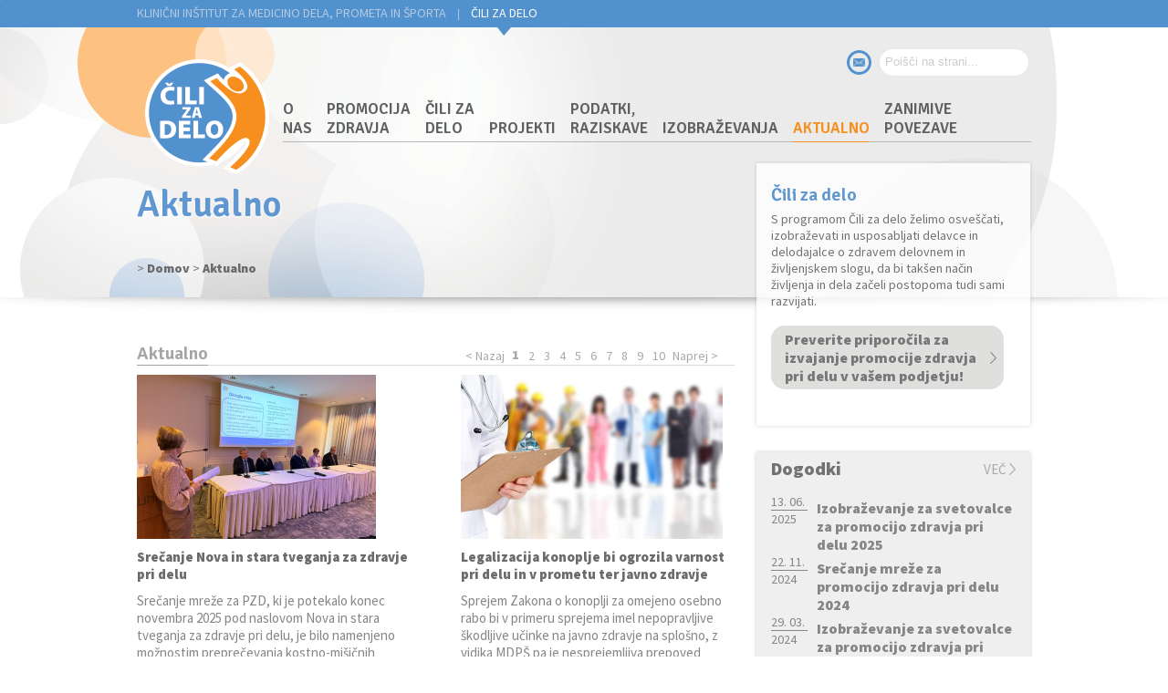

--- FILE ---
content_type: text/html; charset=UTF-8
request_url: http://www.cilizadelo.si/aktualno2.html
body_size: 8297
content:
	<!DOCTYPE html PUBLIC "-//W3C//DTD XHTML 1.0 Transitional//EN" "http://www.w3.org/TR/xhtml1/DTD/xhtml1-transitional.dtd">
<html xmlns="http://www.w3.org/1999/xhtml">
<head>
<meta http-equiv="X-UA-Compatible" content="IE=edge">
<meta http-equiv="Content-Type" content="text/html; charset=utf-8" />
<title>Čili za delo</title>
<meta name="keywords" content="" />
<meta name="description" content="" />
<meta name="Author" content="mmstudio.si" />
<meta property="og:type" content="website" />
    <meta property="og:url" content="/aktualno2.html"/>
    <meta property="og:title" content="" />
    <meta property="og:description" content="" />
    <meta property="og:image" content="" />
<link href="/style_common.css" rel="stylesheet" type="text/css" /> 
<link href="/content_2.css" rel="stylesheet" type="text/css" />
<link rel="shortcut icon" href="/images/favicon.ico" />

<link href="/mods/news/main_news.css" rel="stylesheet" type="text/css" />
<link href="/mods/contents/top_menu.css" rel="stylesheet" type="text/css" />
<link href="/mods/news/main_news.css" rel="stylesheet" type="text/css" />
<link href="/mods_generic/jQuery/jquery.jcarousel.min.css" rel="stylesheet" type="text/css" />
<link href="/mods_generic/jQuery/wowslider/style.css" rel="stylesheet" type="text/css" />
<link href="/mods/iskanje/side_search.css" rel="stylesheet" type="text/css" />
<script type="text/javascript" src="/mods_generic/js/capture_doc_events.js"></script>
<script type="text/javascript" src="/mods_generic/js/rollover.js"></script>

<script type="text/javascript" src="/mods_generic/flash/swfobject.js"></script>
<script type="text/javascript" src="/mods_generic/flash/swfcontrol.js"></script>
<script type="text/javascript" src="/mods_generic/flash/flash.js"></script>
<script type="text/javascript" src="/mods_generic/ajax/ajax.js"></script>
<script type="text/javascript" src="/mods_generic/ajax/ajax_loader.js"></script>
<script type="text/javascript" src="/mods_generic/jQuery/jquery.cycle.min.js"></script>
<script type="text/javascript" src="/mods_generic/jQuery/jquery-latest.js"></script>
<script type="text/javascript" src="/mods_generic/jQuery/jquery.cycle.min.js"></script>
<script type="text/javascript" src="/mods_generic/jQuery/jquery.jcarousel.min.js"></script>
<script type="text/javascript">
var generic_mods_folder = "mods_generic/";
</script></head>

<body onload="document_init(); ajax_loader_init(); rollover_preload(['','','','','']);">  
<script type="text/javascript">
var flash_version = [10,0,0,0];
var flash_download_link = "http://get.adobe.com/flashplayer/";
</script>
<div style="position:absolute;">
	<object classid="clsid:D27CDB6E-AE6D-11cf-96B8-444553540000" codebase="http://download.macromedia.com/pub/shockwave/cabs/flash/swflash.cab#version=10,0,0,0" width="1" height="1">
  <param name="movie" value="/mods_generic/flash/images/flash_check.swf" />
  <param name="quality" value="high" />
  <param name="wmode" value="transparent" />
  <embed src="/mods_generic/flash/images/flash_check.swf" quality="high" pluginspage="http://www.macromedia.com/go/getflashplayer" type="application/x-shockwave-flash" wmode="transparent" width="1" height="1"></embed>
  </object>
</div><div id="ajax_loader" style=""></div>
	<script style="text/javascript">
				
		$(document).ready(function(){
			$('#nav li').hover(
		function () {
			//show its submenu
			$('ul', this).stop(true,true).delay(50).fadeIn(190);
		}, 
		function () {
			//hide its submenu
			$('ul', this).stop(true,true).fadeOut(190);			
		}
	);

jQuery('#mycarousel-3').jcarousel({
	wrap: 'circular',
	scroll: 3,
	auto:10,
	animation: 1500
});

		});
	</script>
	
	<script type="text/javascript">var switchTo5x=true;</script>
<script type="text/javascript" src="http://w.sharethis.com/button/buttons.js"></script>
<script type="text/javascript">stLight.options({publisher: "2f2f58fa-91c2-4414-8584-62903cf36e6d", doNotHash: false, doNotCopy: false, hashAddressBar: false});</script>

<script language="javascript">
function open_close_div(div_id)
	{
	var tmp = document.getElementById(div_id).style.display;
	
	if (tmp == "none")
		{
			$("#"+div_id+"").slideDown("slow");
		}
	else 
		{
			$("#"+div_id+"").slideUp("slow");
		}
	}
	
var finished = false;
function survey_num(id,prev,notify){
	if(!prev){ prev = 1; }
	if(!notify){ notify = 1; }

	ok = true;
	
	if(prev == 1){
		$.each($("#survey_" + previous_survey + " div"),function(index,value){
			if($(value).css('display') != "none"){
				name = $("input[type='radio']:first",$(value)).attr("name");
		
				if(name != "undefined"){
					if(!$("input[name='"+name+"']:checked").val()){
						ok = false;
					}
				}	
			}
		});
		
		$.each($("#survey_" + previous_survey + " div input[type='number']"),function(index,value){
			name = $(value).attr("name");

			if($("input[name='"+name+"']").val() == 0){
				ok = false;
			}
		});
	}
	
	if(!is_ok){
		alert("Prosimo, vnesite pravo težo in višino!");
		ok = false;
	}
	
	if(ok && id != 'finish'){
		$("#survey_link_"+previous_survey).removeClass("survey_selected");
		$("#survey_link_"+id).addClass("survey_selected");
		
		$("#survey_"+previous_survey).slideUp(500);
		$("#survey_"+id).slideDown(500);
			
		previous_survey = id;
		
		$("html,body").animate({scrollTop: $('.survey_container').offset().top},300);
	}else if(id == 'finish' && ok){
		ajax_obj = new ajax();
		ajax_obj._call("/?type=mod&module=content&action=survey_finish&id=1","survey_finish()","POST","survey_container");
	}else{
		if(notify == 1)
			alert("Prosimo, izpolnite vsa polja!");
	}
}

function redirect_change(selector,id,change){
	parent = $(selector).parent().parent().parent();

	$("#next_button",parent).attr("href","javascript:survey_num("+id+","+change+",1);")
		
	survey_num(id,change,2);
}

function survey_finish(){
	$("#survey_"+previous_survey).slideUp(500);
	$("#survey_finish").slideDown(500);
	
	$("html,body").animate({scrollTop: $('.survey_container').offset().top},300);
}

function openExtras(id){
	value = $("input[name='survey_button_"+id+"']:checked").attr("value");
	parent = $("input[name='survey_button_"+id+"']:checked").parent().parent();

	if(typeof $("#extra_"+value)[0] != "undefined"){ $("#extra_"+value).slideDown(300); }
	else{ $(".extras",parent).slideUp(300); }
}

is_ok = true;
function getITM(){	
	is_ok = true;
	values = [];
	
	$.each($(".itm_item input"),function(index,value){
		if(Number($(value).val()) < $(value).attr("min")){
			is_ok = false;
		}else{
			values.push(Number($(value).val()));
		}
	});

	if(is_ok){
		itm = values[1] / (values[0] * values[0]) * 10 * 1000;
		$("#izracun_value").html(itm.toFixed(1));
		$(".izracun").slideDown(300);
	}else{
		$(".izracun").slideUp(300);
		$("#izracun_value").html(0);
	}
}

current_surv_open = 0;
function openHidden(id){
	if(current_surv_open != 0){
		$("#survey_holder_"+current_surv_open).slideUp(300);
	}
	
	$("#survey_holder_"+id).slideDown(300);
	current_surv_open = id;
}
</script>

<form name="form1" action="#" method="post">

<div class="top_site_container">
	<div class="top_site_menu">
    	<a href="http://www.kimdps.si" target="_blank" style="padding-right:10px;">Klinični inštitut za medicino dela, prometa in športa</a><span style="font-size:12px; margin-top:-5px"> | </span>
        <a href="" class="top_site_sel" style="padding-left:10px; padding-right:10px;">Čili za delo</a>  
        
        <!--div style="float:right">
        	<a href="/si/" style="color:#fff;">SLO</a>             | 
            <a href="/en/" style="">ENG</a>        </div-->
        <div style="clear:both;"></div>
    </div>
</div>

<div class="header_container">
	<div class="main_menu_content">
    	<div style="float:right; margin-top:20px;">
        	<div style="float:left; margin-top:5px; padding-right:5px;"><a href="/"><img src="/images/email_icon.png" /></a></div>
			<div style="float:left;"><script language="javascript" type="text/javascript">

var curr_lang = "si";
var trans_value_1 = "Išči po produktih";
var trans_value_2 = "išči po vsebini";


function top_search()
	{
	var query = document.getElementById('search_query').value;
	if (query && query != trans_value_1 && query != trans_value_2)
		{//query = ajax_encode_str(query);
		location.href = "/" + curr_lang + "/search/?q=" + query;
		}
	}

function clear_field (del_value,input)
	{
		if (input.value==del_value)
			{input.value="";}
	}
function write_field(start_value,input)
	{
		if (input.value=="")
			{input.value=start_value;}
	}

function capture_key(e)
    {

        if (typeof e == 'undefined' && window.event) { e = window.event; }
        if (e.keyCode == 13)
        {
			top_search();
        }
	}
	
</script>
		<input name="search_query" class="search" id="search_query" onkeyup="capture_key(event);" type="text" value="Poišči na strani..." onfocus="javascript:clear_field('Poišči na strani...',this);" onblur="javascript:write_field('Poišči na strani...',this);">
		<input name="dummy" type="text" style="display:none;" />
</div>
            <div style="clear:both;"></div>
        </div>
        <div style="clear:both;"></div>
    	<div class="logo"><a href="/si/"><img src="/images/logo.png" /></a></div>
        <div class="main_menu">
        	
	<div id="nav">
		<ul><li style="margin-left:0px; height:50px;"><a id="main_top" href="/o-nas1.html" style="margin-top:0px">O <br />nas</a></li><li style="margin-left:0px; height:50px;"><a id="main_top" href="/promocija-zdravja.html" style="margin-top:0px">Promocija <br />zdravja</a><ul><li><a href="/kaj-je-promocija-zdravja.html" style="border:none;">Kaj je promocija zdravja</a></li><li><a href="/o-promociji-zdravja-pri-delu.html" style="border:none;">O promociji zdravja pri delu</a></li><li><a href="/koristi-promocije-zdravja-pri-delu.html" style="border:none;">Koristi promocije zdravja pri delu</a></li><li><a href="/evropska-mreza-za-promocijo-zdravja-pri-delu-enwhp.html" style="border:none;">Evropska mreža za promocijo zdravja pri delu (ENWHP)</a></li><li><a href="/luksemburska-izjava-o-promocija-zdravja-pri-delu.html" style="border:none;">Luksemburška izjava o promocija zdravja pri delu</a></li><li style="height:10px;"><div style="width:220px; position:absolute; top:10px; left:-16px; height:10px; padding:0px; margin:0px; background:url(/images/drop_menu_bottom.png) no-repeat;"></div></li></ul><li style="margin-left:0px; height:50px;"><a id="main_top" href="/cili-za-delo.html" style="margin-top:0px">Čili za <br />delo</a><ul><li><a href="/namen-projekta.html" style="border:none;">Namen projekta</a></li><li><a href="/raziskovalno-analiticna-faza.html" style="border:none;">Raziskovalno-analitična faza</a></li><li><a href="/projekt-phare-in-razvoj-vsebin.html" style="border:none;">Projekt Phare in razvoj vsebin</a></li><li><a href="/izvajanje-programa2.html" style="border:none;">Izvajanje programa</a></li><li><a href="/kako-se-program-siri-v-podjetja.html" style="border:none;">Kako se program širi v podjetja</a></li><li><a href="/cili-za-delodajalce-obrazec.html" style="border:none;">Čili po korakih</a></li><li style="height:10px;"><div style="width:220px; position:absolute; top:10px; left:-16px; height:10px; padding:0px; margin:0px; background:url(/images/drop_menu_bottom.png) no-repeat;"></div></li></ul><li style="margin-left:0px; height:50px;"><a id="main_top" href="/projekti2.html" style="margin-top:21px; padding-bottom:4px;">Projekti</a></li><li style="margin-left:0px; height:50px;"><a id="main_top" href="/" style="margin-top:0px">Podatki, <br />raziskave</a><ul><li><a href="/razsirjenost-trpincenja-na-delovnem-mestu-v-sloveniji-2008.html" style="border:none;">Razširjenost trpinčenja na delovnem mestu v Sloveniji 2008</a></li><li><a href="/espad.html" style="border:none;">ESPAD</a></li><li><a href="/socialni-dialog-med-prestrukturiranjem-javnega-sektorja.html" style="border:none;">Socialni dialog med prestrukturiranjem javnega sektorja</a></li><li><a href="/zdravje-nizje-izobrazenih-delavcev-in-zdravstvena-vzgoja.html" style="border:none;">Zdravje nižje izobraženih delavcev in zdravstvena vzgoja</a></li><li><a href="/zdravje-v-casu-krize-.html" style="border:none;">Zdravje v času krize </a></li><li><a href="/vpliv-azbesta-na-zdravje.html" style="border:none;">Vpliv azbesta na zdravje</a></li><li><a href="/dusevno-zdravje.html" style="border:none;">Duševno zdravje</a></li><li style="height:10px;"><div style="width:220px; position:absolute; top:10px; left:-16px; height:10px; padding:0px; margin:0px; background:url(/images/drop_menu_bottom.png) no-repeat;"></div></li></ul><li style="margin-left:0px; height:50px;"><a id="main_top" href="/izobrazevanja.html" style="margin-top:21px; padding-bottom:4px;">Izobraževanja</a><ul><li><a href="/delavnica-za-zaposlene-varno-delo-na-soncu.html" style="border:none;">Delavnica za zaposlene Varno delo na soncu</a></li><li><a href="/izobrazevanje-za-svetovalce-za-promocije-zdravja-pri-delu-cili-za-delo.html" style="border:none;">Izobraževanje za svetovalce za promocije zdravja pri delu (Čili za delo)</a></li><li><a href="/seminar-o-promociji-zdravja-pri-delu.html" style="border:none;">Seminar o promociji zdravja pri delu</a></li><li><a href="/seminar-o-ergonomskih-ukrepih-na-delovnem-mestu.html" style="border:none;">Seminar o ergonomskih ukrepih na delovnem mestu</a></li><li><a href="/seminar-psihologija-in-organizacija-dela-.html" style="border:none;">Seminar Psihologija in organizacija dela </a></li><li><a href="/seminar-o-psihoaktivnih-snoveh.html" style="border:none;">Seminar o psihoaktivnih snoveh</a></li><li><a href="/delavnice-o-promociji-zdravja-pri-delu-za-male-delodajalce.html" style="border:none;">Delavnice o promociji zdravja pri delu za male delodajalce</a></li><li style="height:10px;"><div style="width:220px; position:absolute; top:10px; left:-16px; height:10px; padding:0px; margin:0px; background:url(/images/drop_menu_bottom.png) no-repeat;"></div></li></ul><li style="margin-left:0px; height:50px;"><a id="main_top" href="/aktualno2.html" style="margin-top:21px; padding-bottom:4px;" class="main_menu_sel">Aktualno</a><ul><li><a href="/aktualno2.html" style="border:none;" class="main_menu_sel">Novice</a></li><li><a href="/dogodki.html" style="border:none;">Dogodki</a></li><li><a href="/publikacije.html" style="border:none;">Strokovne publikacije</a></li><li><a href="/casopis-cili-za-delo1.html" style="border:none;">Časopis Čili za delo</a></li><li><a href="/glasnik-kimdps.html" style="border:none;">Glasnik KIMDPŠ</a></li><li><a href="/letaki-plakati-knjizice.html" style="border:none;">Letaki, knjižice in plakati</a></li><li style="height:10px;"><div style="width:220px; position:absolute; top:10px; left:-16px; height:10px; padding:0px; margin:0px; background:url(/images/drop_menu_bottom.png) no-repeat;"></div></li></ul><li style="margin-left:0px; height:50px;"><a id="main_top" href="/zanimive-povezave.html" style="margin-top:0px">Zanimive <br />povezave</a></li>
		</ul>
		<div style="clear:both;"></div>
	</div>        </div>
    </div>
</div>

<div class="content_container">
	<div class="content_content" style="padding-bottom:20px;">
    	
		<div style="position:absolute; top:-150px; left:0px;"><h1>Aktualno</h1></div>
		<div style="position:absolute; top:-70px; left:0px;">> <a href="/si/">Domov</a> &gt; <a href="/aktualno2.html" >Aktualno</a></div>
		
		<div style="margin-top:20px; border-bottom:1px solid #dcdbdb; height:25px;">
			<h2 style="float:left; border-bottom:1px solid #a5a5a5; color:#a5a5a5;">Aktualno</h2><div style="width:295px; float:right; text-align:right;"><div class="page_style"><div><a style="color:#aaa9a9;" href="?&p=10&#top_list"><!--<img src="/images/pages_arrow_l.jpg" alt="" style="padding-top:3px;" />--><div style="float:left; padding-right:3px; margin-top:6px; color:#aaa9a9; font-weight:normal;">< Nazaj</div></a></div><div class="num_zamik"><div class="num_sel" style="float:left; padding-right:5px; padding-left:5px; margin-top:5px; color:#aaa9a9; font-weight:bolder; font-weight:bold;">1</div></div><div class="num_zamik"><div class="num" style="float:left; padding-right:5px; padding-left:5px; color:#aaa9a9; margin-top:6px; font-weight:normal;"><a style="color:#aaa9a9;" href="?&p=2&#top_list">2</a></div></div><div class="num_zamik"><div class="num" style="float:left; padding-right:5px; padding-left:5px; color:#aaa9a9; margin-top:6px; font-weight:normal;"><a style="color:#aaa9a9;" href="?&p=3&#top_list">3</a></div></div><div class="num_zamik"><div class="num" style="float:left; padding-right:5px; padding-left:5px; color:#aaa9a9; margin-top:6px; font-weight:normal;"><a style="color:#aaa9a9;" href="?&p=4&#top_list">4</a></div></div><div class="num_zamik"><div class="num" style="float:left; padding-right:5px; padding-left:5px; color:#aaa9a9; margin-top:6px; font-weight:normal;"><a style="color:#aaa9a9;" href="?&p=5&#top_list">5</a></div></div><div class="num_zamik"><div class="num" style="float:left; padding-right:5px; padding-left:5px; color:#aaa9a9; margin-top:6px; font-weight:normal;"><a style="color:#aaa9a9;" href="?&p=6&#top_list">6</a></div></div><div class="num_zamik"><div class="num" style="float:left; padding-right:5px; padding-left:5px; color:#aaa9a9; margin-top:6px; font-weight:normal;"><a style="color:#aaa9a9;" href="?&p=7&#top_list">7</a></div></div><div class="num_zamik"><div class="num" style="float:left; padding-right:5px; padding-left:5px; color:#aaa9a9; margin-top:6px; font-weight:normal;"><a style="color:#aaa9a9;" href="?&p=8&#top_list">8</a></div></div><div class="num_zamik"><div class="num" style="float:left; padding-right:5px; padding-left:5px; color:#aaa9a9; margin-top:6px; font-weight:normal;"><a style="color:#aaa9a9;" href="?&p=9&#top_list">9</a></div></div><div class="num_zamik"><div class="num" style="float:left; padding-right:5px; padding-left:5px; color:#aaa9a9; margin-top:6px; font-weight:normal;"><a style="color:#aaa9a9;" href="?&p=10&#top_list">10</a></div></div><div><a style="color:#aaa9a9;" href="?&p=2&#top_list"><!--<img src="/images/pages_arrow_r.jpg" alt="" style="padding-top:3px;" />--><div style="float:left; padding-left:3px; margin-top:6px; color:#aaa9a9; font-weight:normal;">Naprej ></div></a></div><div style="clear:both;"></div></div><div style="clear:both;"></div></div>
			<div style="clear:both;"></div>
		</div><div style='clear:both;'></div>
		<div style="margin-top:10px; float:left; width:300px; margin-bottom:20px;">
				<div style="text-aligh:center;">
					<a href="/srecanje-nova-in-stara-tveganja-za-zdravje-pri-delu-11-12-2025.html">
						<img src="/e_files/news_pics/6-srecanje-mreze-2025_1-4.jpg" />
					</a>
				</div>
					<!--div style="font-size:16px; color:#b0afaf;">
						11.12.2025
					</div-->
				<div style="float:left; width:300px; margin-top:10px; margin-bottom:20px;">
					<div class="main_news_link">
					   <a href="/srecanje-nova-in-stara-tveganja-za-zdravje-pri-delu-11-12-2025.html" style="font-size:15px;">Srečanje Nova in stara tveganja za zdravje pri delu</a>
					</div>
					<div style="width:300px; margin-top:10px; padding-bottom:10px; font-size:15px; color:#878686;">
					   Srečanje mreže za PZD, ki je potekalo 
konec novembra 2025 pod naslovom Nova in stara tveganja za zdravje pri 
delu, je bilo namenjeno možnostim preprečevanja kostno-mišičnih bolezni s krepitvijo znanja iz ergonomije dela ter 
izzivih, ki se obetajo z morebitnim 
sprejemom predloga zakona o konoplji.
					</div>
				</div>
				<div style="clear:both;"></div>
				<div>
					<div style="float:left;"><a href="/srecanje-nova-in-stara-tveganja-za-zdravje-pri-delu-11-12-2025.html" class="read_more">VEČ</a></div>
					<div style="float:right;">
						<span class="st_email" st_summary="Srečanje mreže za PZD, ki je potekalo 
konec novembra 2025 pod naslovom Nova in stara tveganja za zdravje pri 
delu, je bilo namenjeno možnostim preprečevanja kostno-mišičnih bolezni s krepitvijo znanja iz ergonomije dela ter 
izzivih, ki se obetajo z morebitnim 
sprejemom predloga zakona o konoplji." st_image="http://www.cilizadelo.si/e_files/news_pics/6-srecanje-mreze-2025_1-4.jpg" st_url="http://www.cilizadelo.si/srecanje-nova-in-stara-tveganja-za-zdravje-pri-delu-11-12-2025.html" displayText=""></span>
						<span class="st_sharethis" st_summary="Srečanje mreže za PZD, ki je potekalo 
konec novembra 2025 pod naslovom Nova in stara tveganja za zdravje pri 
delu, je bilo namenjeno možnostim preprečevanja kostno-mišičnih bolezni s krepitvijo znanja iz ergonomije dela ter 
izzivih, ki se obetajo z morebitnim 
sprejemom predloga zakona o konoplji." st_image="http://www.cilizadelo.si/e_files/news_pics/6-srecanje-mreze-2025_1-4.jpg" st_url="http://www.cilizadelo.si/srecanje-nova-in-stara-tveganja-za-zdravje-pri-delu-11-12-2025.html" displayText=""></span>
					</div>
					<div style="clear:both;"></div>
				</div>
		</div>
		<div style="margin-top:10px; margin-left:55px;float:left; width:300px; margin-bottom:20px;">
				<div style="text-aligh:center;">
					<a href="/legalizacija-konoplje-bi-ogrozila-varnost-pri-delu-in-v-prometu-ter-javno-zdravje-28-08-2025.html">
						<img src="/e_files/news_pics/why-employers-should-drug-test-their-employees-4.jpg" />
					</a>
				</div>
					<!--div style="font-size:16px; color:#b0afaf;">
						28.08.2025
					</div-->
				<div style="float:left; width:300px; margin-top:10px; margin-bottom:20px;">
					<div class="main_news_link">
					   <a href="/legalizacija-konoplje-bi-ogrozila-varnost-pri-delu-in-v-prometu-ter-javno-zdravje-28-08-2025.html" style="font-size:15px;">Legalizacija konoplje bi ogrozila varnost pri delu in v prometu ter javno zdravje</a>
					</div>
					<div style="width:300px; margin-top:10px; padding-bottom:10px; font-size:15px; color:#878686;">
					   Sprejem Zakona o konoplji za omejeno osebno rabo bi v primeru sprejema imel nepopravljive škodljive učinke na javno zdravje na splošno, z vidika MDPŠ pa je nesprejemljiva prepoved testiranja na THC ob rednih zdravstvenih pregledih&nbsp;delavcev.
					</div>
				</div>
				<div style="clear:both;"></div>
				<div>
					<div style="float:left;"><a href="/legalizacija-konoplje-bi-ogrozila-varnost-pri-delu-in-v-prometu-ter-javno-zdravje-28-08-2025.html" class="read_more">VEČ</a></div>
					<div style="float:right;">
						<span class="st_email" st_summary="Sprejem Zakona o konoplji za omejeno osebno rabo bi v primeru sprejema imel nepopravljive škodljive učinke na javno zdravje na splošno, z vidika MDPŠ pa je nesprejemljiva prepoved testiranja na THC ob rednih zdravstvenih pregledih&nbsp;delavcev." st_image="http://www.cilizadelo.si/e_files/news_pics/why-employers-should-drug-test-their-employees-4.jpg" st_url="http://www.cilizadelo.si/legalizacija-konoplje-bi-ogrozila-varnost-pri-delu-in-v-prometu-ter-javno-zdravje-28-08-2025.html" displayText=""></span>
						<span class="st_sharethis" st_summary="Sprejem Zakona o konoplji za omejeno osebno rabo bi v primeru sprejema imel nepopravljive škodljive učinke na javno zdravje na splošno, z vidika MDPŠ pa je nesprejemljiva prepoved testiranja na THC ob rednih zdravstvenih pregledih&nbsp;delavcev." st_image="http://www.cilizadelo.si/e_files/news_pics/why-employers-should-drug-test-their-employees-4.jpg" st_url="http://www.cilizadelo.si/legalizacija-konoplje-bi-ogrozila-varnost-pri-delu-in-v-prometu-ter-javno-zdravje-28-08-2025.html" displayText=""></span>
					</div>
					<div style="clear:both;"></div>
				</div>
		</div><div style='clear:both;'></div>
		<div style="margin-top:10px; float:left; width:300px; margin-bottom:20px;">
				<div style="text-aligh:center;">
					<a href="/publikacija-z-rezultati-raziskave-o-promociji-zdravja-pri-delu-v-sloveniji-30-07-2025.html">
						<img src="/e_files/news_pics/naslovnica_300x180px-4.png" />
					</a>
				</div>
					<!--div style="font-size:16px; color:#b0afaf;">
						30.07.2025
					</div-->
				<div style="float:left; width:300px; margin-top:10px; margin-bottom:20px;">
					<div class="main_news_link">
					   <a href="/publikacija-z-rezultati-raziskave-o-promociji-zdravja-pri-delu-v-sloveniji-30-07-2025.html" style="font-size:15px;">Publikacija z rezultati raziskave o promociji zdravja pri delu v Sloveniji</a>
					</div>
					<div style="width:300px; margin-top:10px; padding-bottom:10px; font-size:15px; color:#878686;">
					   <div>Na Kliničnem inštitutu za medicino dela, prometa in športa smo v sodelovanju z Nacionalnim inštitutom za javno zdravje pripravili publikacijo z rezultati raziskave o načrtovanju in izvajanju programov promocije zdravja pri delu (PZD) v slovenskih organizacijah.</div><div><br></div><br>
					</div>
				</div>
				<div style="clear:both;"></div>
				<div>
					<div style="float:left;"><a href="/publikacija-z-rezultati-raziskave-o-promociji-zdravja-pri-delu-v-sloveniji-30-07-2025.html" class="read_more">VEČ</a></div>
					<div style="float:right;">
						<span class="st_email" st_summary="<div>Na Kliničnem inštitutu za medicino dela, prometa in športa smo v sodelovanju z Nacionalnim inštitutom za javno zdravje pripravili publikacijo z rezultati raziskave o načrtovanju in izvajanju programov promocije zdravja pri delu (PZD) v slovenskih organizacijah.</div><div><br></div><br>" st_image="http://www.cilizadelo.si/e_files/news_pics/naslovnica_300x180px-4.png" st_url="http://www.cilizadelo.si/publikacija-z-rezultati-raziskave-o-promociji-zdravja-pri-delu-v-sloveniji-30-07-2025.html" displayText=""></span>
						<span class="st_sharethis" st_summary="<div>Na Kliničnem inštitutu za medicino dela, prometa in športa smo v sodelovanju z Nacionalnim inštitutom za javno zdravje pripravili publikacijo z rezultati raziskave o načrtovanju in izvajanju programov promocije zdravja pri delu (PZD) v slovenskih organizacijah.</div><div><br></div><br>" st_image="http://www.cilizadelo.si/e_files/news_pics/naslovnica_300x180px-4.png" st_url="http://www.cilizadelo.si/publikacija-z-rezultati-raziskave-o-promociji-zdravja-pri-delu-v-sloveniji-30-07-2025.html" displayText=""></span>
					</div>
					<div style="clear:both;"></div>
				</div>
		</div>
		<div style="margin-top:10px; margin-left:55px;float:left; width:300px; margin-bottom:20px;">
				<div style="text-aligh:center;">
					<a href="/zascita-pred-soncem-vedno-izgleda-bolje-kot-kozni-rak-12-06-2025.html">
						<img src="/e_files/news_pics/ukc_sonce_cili-za-delo_banner_300x180-4.jpg" />
					</a>
				</div>
					<!--div style="font-size:16px; color:#b0afaf;">
						12.06.2025
					</div-->
				<div style="float:left; width:300px; margin-top:10px; margin-bottom:20px;">
					<div class="main_news_link">
					   <a href="/zascita-pred-soncem-vedno-izgleda-bolje-kot-kozni-rak-12-06-2025.html" style="font-size:15px;">Zaščita pred soncem vedno izgleda bolje kot kožni rak</a>
					</div>
					<div style="width:300px; margin-top:10px; padding-bottom:10px; font-size:15px; color:#878686;">
					   <p>S programom Čili za delo
želimo ozaveščati ter izobraževati in usposabljati delavce in delodajalce o
zdravem delovnem okolju. V letošnjem poletju nadaljujemo kampanjo o preprečevanju izpostavljenosti sončnemu UV-sevanju in visokim temperaturam pri delu na prostem.</p>


					</div>
				</div>
				<div style="clear:both;"></div>
				<div>
					<div style="float:left;"><a href="/zascita-pred-soncem-vedno-izgleda-bolje-kot-kozni-rak-12-06-2025.html" class="read_more">VEČ</a></div>
					<div style="float:right;">
						<span class="st_email" st_summary="<p>S programom Čili za delo
želimo ozaveščati ter izobraževati in usposabljati delavce in delodajalce o
zdravem delovnem okolju. V letošnjem poletju nadaljujemo kampanjo o preprečevanju izpostavljenosti sončnemu UV-sevanju in visokim temperaturam pri delu na prostem.</p>

" st_image="http://www.cilizadelo.si/e_files/news_pics/ukc_sonce_cili-za-delo_banner_300x180-4.jpg" st_url="http://www.cilizadelo.si/zascita-pred-soncem-vedno-izgleda-bolje-kot-kozni-rak-12-06-2025.html" displayText=""></span>
						<span class="st_sharethis" st_summary="<p>S programom Čili za delo
želimo ozaveščati ter izobraževati in usposabljati delavce in delodajalce o
zdravem delovnem okolju. V letošnjem poletju nadaljujemo kampanjo o preprečevanju izpostavljenosti sončnemu UV-sevanju in visokim temperaturam pri delu na prostem.</p>

" st_image="http://www.cilizadelo.si/e_files/news_pics/ukc_sonce_cili-za-delo_banner_300x180-4.jpg" st_url="http://www.cilizadelo.si/zascita-pred-soncem-vedno-izgleda-bolje-kot-kozni-rak-12-06-2025.html" displayText=""></span>
					</div>
					<div style="clear:both;"></div>
				</div>
		</div><div style='clear:both;'></div>
		<div style="margin-top:10px; float:left; width:300px; margin-bottom:20px;">
				<div style="text-aligh:center;">
					<a href="/evalvacija-promocije-zdravja-pri-delu-v-sloveniji-27-05-2025.html">
						<img src="/e_files/news_pics/izobrazevanje-delavcev-4.png" />
					</a>
				</div>
					<!--div style="font-size:16px; color:#b0afaf;">
						27.05.2025
					</div-->
				<div style="float:left; width:300px; margin-top:10px; margin-bottom:20px;">
					<div class="main_news_link">
					   <a href="/evalvacija-promocije-zdravja-pri-delu-v-sloveniji-27-05-2025.html" style="font-size:15px;">Evalvacija promocije zdravja pri delu v Sloveniji</a>
					</div>
					<div style="width:300px; margin-top:10px; padding-bottom:10px; font-size:15px; color:#878686;">
					   V sodelovanju z NIJZ smo izvedli raziskavo o načrtovanju in
izvajanju programov promocije zdravja pri delu. Rezultati kažejo, da so programi PZD pretežno usmerjeni
v spreminjanje življenjskega sloga zaposlenih, manj pa v
organizacijske ukrepe, prilagoditve delovnega okolja in analizo potreb.
<br>
					</div>
				</div>
				<div style="clear:both;"></div>
				<div>
					<div style="float:left;"><a href="/evalvacija-promocije-zdravja-pri-delu-v-sloveniji-27-05-2025.html" class="read_more">VEČ</a></div>
					<div style="float:right;">
						<span class="st_email" st_summary="V sodelovanju z NIJZ smo izvedli raziskavo o načrtovanju in
izvajanju programov promocije zdravja pri delu. Rezultati kažejo, da so programi PZD pretežno usmerjeni
v spreminjanje življenjskega sloga zaposlenih, manj pa v
organizacijske ukrepe, prilagoditve delovnega okolja in analizo potreb.
<br>" st_image="http://www.cilizadelo.si/e_files/news_pics/izobrazevanje-delavcev-4.png" st_url="http://www.cilizadelo.si/evalvacija-promocije-zdravja-pri-delu-v-sloveniji-27-05-2025.html" displayText=""></span>
						<span class="st_sharethis" st_summary="V sodelovanju z NIJZ smo izvedli raziskavo o načrtovanju in
izvajanju programov promocije zdravja pri delu. Rezultati kažejo, da so programi PZD pretežno usmerjeni
v spreminjanje življenjskega sloga zaposlenih, manj pa v
organizacijske ukrepe, prilagoditve delovnega okolja in analizo potreb.
<br>" st_image="http://www.cilizadelo.si/e_files/news_pics/izobrazevanje-delavcev-4.png" st_url="http://www.cilizadelo.si/evalvacija-promocije-zdravja-pri-delu-v-sloveniji-27-05-2025.html" displayText=""></span>
					</div>
					<div style="clear:both;"></div>
				</div>
		</div>
		<div style="margin-top:10px; margin-left:55px;float:left; width:300px; margin-bottom:20px;">
				<div style="text-aligh:center;">
					<a href="/na-srecanju-mreze--za-pzd-o-psihosocialnih-tveganjih-09-12-2024.html">
						<img src="/e_files/news_pics/srecanje-mreze-2024_predstojnica-4.jpg" />
					</a>
				</div>
					<!--div style="font-size:16px; color:#b0afaf;">
						09.12.2024
					</div-->
				<div style="float:left; width:300px; margin-top:10px; margin-bottom:20px;">
					<div class="main_news_link">
					   <a href="/na-srecanju-mreze--za-pzd-o-psihosocialnih-tveganjih-09-12-2024.html" style="font-size:15px;">Na srečanju mreže  za PZD o psihosocialnih tveganjih</a>
					</div>
					<div style="width:300px; margin-top:10px; padding-bottom:10px; font-size:15px; color:#878686;">
					   Na srečanju mreže za promocijo zdravja pri delu, ki je bilo 5. decembra 2024, je bilo govora o psihosocialnih tveganjih na delovnem mestu, predvsem smo se osredotočili na delo na daljavo, pravico do odklopa in odvisnost od digitalnih naprav. Dotaknili pa smo se tudi nekaterih drugih tem.
					</div>
				</div>
				<div style="clear:both;"></div>
				<div>
					<div style="float:left;"><a href="/na-srecanju-mreze--za-pzd-o-psihosocialnih-tveganjih-09-12-2024.html" class="read_more">VEČ</a></div>
					<div style="float:right;">
						<span class="st_email" st_summary="Na srečanju mreže za promocijo zdravja pri delu, ki je bilo 5. decembra 2024, je bilo govora o psihosocialnih tveganjih na delovnem mestu, predvsem smo se osredotočili na delo na daljavo, pravico do odklopa in odvisnost od digitalnih naprav. Dotaknili pa smo se tudi nekaterih drugih tem." st_image="http://www.cilizadelo.si/e_files/news_pics/srecanje-mreze-2024_predstojnica-4.jpg" st_url="http://www.cilizadelo.si/na-srecanju-mreze--za-pzd-o-psihosocialnih-tveganjih-09-12-2024.html" displayText=""></span>
						<span class="st_sharethis" st_summary="Na srečanju mreže za promocijo zdravja pri delu, ki je bilo 5. decembra 2024, je bilo govora o psihosocialnih tveganjih na delovnem mestu, predvsem smo se osredotočili na delo na daljavo, pravico do odklopa in odvisnost od digitalnih naprav. Dotaknili pa smo se tudi nekaterih drugih tem." st_image="http://www.cilizadelo.si/e_files/news_pics/srecanje-mreze-2024_predstojnica-4.jpg" st_url="http://www.cilizadelo.si/na-srecanju-mreze--za-pzd-o-psihosocialnih-tveganjih-09-12-2024.html" displayText=""></span>
					</div>
					<div style="clear:both;"></div>
				</div>
		</div><div style="clear:both;"></div>
		<div style="width:295px; float:right; text-align:right;"><div class="page_style"><div><a style="color:#aaa9a9;" href="?&p=10&#top_list"><!--<img src="/images/pages_arrow_l.jpg" alt="" style="padding-top:3px;" />--><div style="float:left; padding-right:3px; margin-top:6px; color:#aaa9a9; font-weight:normal;">< Nazaj</div></a></div><div class="num_zamik"><div class="num_sel" style="float:left; padding-right:5px; padding-left:5px; margin-top:5px; color:#aaa9a9; font-weight:bolder; font-weight:bold;">1</div></div><div class="num_zamik"><div class="num" style="float:left; padding-right:5px; padding-left:5px; color:#aaa9a9; margin-top:6px; font-weight:normal;"><a style="color:#aaa9a9;" href="?&p=2&#top_list">2</a></div></div><div class="num_zamik"><div class="num" style="float:left; padding-right:5px; padding-left:5px; color:#aaa9a9; margin-top:6px; font-weight:normal;"><a style="color:#aaa9a9;" href="?&p=3&#top_list">3</a></div></div><div class="num_zamik"><div class="num" style="float:left; padding-right:5px; padding-left:5px; color:#aaa9a9; margin-top:6px; font-weight:normal;"><a style="color:#aaa9a9;" href="?&p=4&#top_list">4</a></div></div><div class="num_zamik"><div class="num" style="float:left; padding-right:5px; padding-left:5px; color:#aaa9a9; margin-top:6px; font-weight:normal;"><a style="color:#aaa9a9;" href="?&p=5&#top_list">5</a></div></div><div class="num_zamik"><div class="num" style="float:left; padding-right:5px; padding-left:5px; color:#aaa9a9; margin-top:6px; font-weight:normal;"><a style="color:#aaa9a9;" href="?&p=6&#top_list">6</a></div></div><div class="num_zamik"><div class="num" style="float:left; padding-right:5px; padding-left:5px; color:#aaa9a9; margin-top:6px; font-weight:normal;"><a style="color:#aaa9a9;" href="?&p=7&#top_list">7</a></div></div><div class="num_zamik"><div class="num" style="float:left; padding-right:5px; padding-left:5px; color:#aaa9a9; margin-top:6px; font-weight:normal;"><a style="color:#aaa9a9;" href="?&p=8&#top_list">8</a></div></div><div class="num_zamik"><div class="num" style="float:left; padding-right:5px; padding-left:5px; color:#aaa9a9; margin-top:6px; font-weight:normal;"><a style="color:#aaa9a9;" href="?&p=9&#top_list">9</a></div></div><div class="num_zamik"><div class="num" style="float:left; padding-right:5px; padding-left:5px; color:#aaa9a9; margin-top:6px; font-weight:normal;"><a style="color:#aaa9a9;" href="?&p=10&#top_list">10</a></div></div><div><a style="color:#aaa9a9;" href="?&p=2&#top_list"><!--<img src="/images/pages_arrow_r.jpg" alt="" style="padding-top:3px;" />--><div style="float:left; padding-left:3px; margin-top:6px; color:#aaa9a9; font-weight:normal;">Naprej ></div></a></div><div style="clear:both;"></div></div><div style="clear:both;"></div></div>
		<div style="clear:both"></div><div stlye="clear:both"></div>    </div>
    <div class="content_banners" style="padding-bottom:20px;">
    	<div class="header_news_container" style="position:relative; top:auto; margin-bottom:20px;">
			
	<div class="header_news_content">
		<div style="background:url(/images/header_news_top_border.png) no-repeat bottom; height:6px; width:308px;"></div>
		<div style="background:url(/images/header_news_leftright_border.png) repeat-y; padding:20px; width:268px;"><h2>Čili za delo<br></h2>S programom Čili za delo želimo osveščati, izobraževati in usposabljati delavce in delodajalce o zdravem delovnem in življenjskem slogu, da bi takšen način življenja in dela začeli postopoma tudi sami razvijati.<br><br><a href="/cili-za-delodajalce-obrazec.html">Preverite priporočila za<br>izvajanje promocije zdravja<br>pri delu v vašem podjetju!</a><div style='clear:both;'></div><br><div style="clear:both;"></div></div>
		<div style="background:url(/images/header_news_bottom_border.png) no-repeat bottom; height:6px; width:308px;"></div>
	</div>
	        </div>
    	
	<div style="padding-bottom:20px;">
		<div style="background:url(/images/dogodki_top_border.png) no-repeat bottom; height:10px; width:308px;"></div>
		<div style="background:url(/images/dogodki_leftright_border.png) repeat-y; width:268px; padding:0px 20px;">
			<div>
				<div style="font-size:20px; color:#717272; font-weight:bold; padding-bottom:15px; float:left;">Dogodki</div>
				<div style="float:right; margin-top:4px;"><a href="/dogodki.html" class="read_more">VEČ</a></div>
				<div style="clear:both;"></div>
			</div>
			<div>
		<div style="float:left; width:40px; color:#868687; padding-bottom:15px; font-size:14px;">
			<div style="border-bottom:1px solid #868687">13. 06.</div>
			<div>2025</div>
		</div>
		<div style="float:left; width:215px; margin-left:10px; margin-top:6px;"><a href="/izobrazevanje-za-svetovalce-za-promocijo-zdravja-pri-delu-2025.html" style="color:#868687; font-size:16px; font-weight:bold; text-decoration:none;">Izobraževanje za svetovalce za promocijo zdravja pri delu 2025</a></div>
		<div style="clear:both;"></div>
		
		<div style="float:left; width:40px; color:#868687; padding-bottom:15px; font-size:14px;">
			<div style="border-bottom:1px solid #868687">22. 11.</div>
			<div>2024</div>
		</div>
		<div style="float:left; width:215px; margin-left:10px; margin-top:6px;"><a href="/srecanje-mreze-za-promocijo-zdravja-pri-delu-2024-22-11-2024.html" style="color:#868687; font-size:16px; font-weight:bold; text-decoration:none;">Srečanje mreže za promocijo zdravja pri delu 2024</a></div>
		<div style="clear:both;"></div>
		
		<div style="float:left; width:40px; color:#868687; padding-bottom:15px; font-size:14px;">
			<div style="border-bottom:1px solid #868687">29. 03.</div>
			<div>2024</div>
		</div>
		<div style="float:left; width:215px; margin-left:10px; margin-top:6px;"><a href="/izobrazevanje-za-svetovalce-za-promocijo-zdravja-pri-delu-2024-29-03-2024.html" style="color:#868687; font-size:16px; font-weight:bold; text-decoration:none;">Izobraževanje za svetovalce za promocijo zdravja pri delu 2024</a></div>
		<div style="clear:both;"></div>
		</div>
		</div>
		<div style="background:url(/images/dogodki_bottom_border.png) no-repeat; height:10px; width:308px;"></div>
	</div>
	            </div>
    <div style="clear:both;"></div>
</div>


<link href="/content_footer.css" rel="stylesheet" type="text/css" />

<div class="footer_container">
	<div class="footer_content" style="padding-top:40px;">
	
        <div class="footer_item">
            <div style="font-weight:bold; padding-bottom:15px;">UKC Ljubljana</div>
            <div style=""><span style="font-weight: bold;"><a href="http://www.kimdps.si/" target="_blank">Klinični inštitut <br>za medicino dela, <br>prometa in športa</a><br></span><br><a href="/o-nas1.html">O nas</a><br><a href="/promocija-zdravja-pri-delu.html">Promocija zdravja pri delu</a><br></div>
        </div>
        
        <div class="footer_item">
            <div style="font-weight:bold; padding-bottom:15px;">O projektu</div>
            <div style=""><a href="/projekt-phare-in-razvoj-vsebin.html">Opis projekta</a><br><a href="/cili-za-delodajalce-obrazec.html">Za delodajalce</a><br><a href="/cili-za-delodajalce-obrazec.html">Za delavce  </a></div>
        </div>
        
        <div class="footer_item">
            <div style="font-weight:bold; padding-bottom:15px;">Pomembno</div>
            <div style=""><a href="/projekti2.html">Projekti</a><br><a href="/">Raziskovanje</a><br><a href="/izobrazevanja.html">Izobraževanje</a><br><a href="/podatki-o-zdravju-delavcev.html">Podatki o zdravju delavcev</a><br><a href="/aktualno2.html">Aktualno</a><br><a href="/zanimive-povezave.html">Zanimive povezave  </a></div>
        </div>
        
        <div class="footer_item">
            <div style="font-weight:bold; padding-bottom:15px;">Gradiva</div>
            <div style=""><a href="/casopis-cili-za-delo1.html">Časopis Čili za delo</a><br><a href="/letaki-plakati-knjizice.html">Letaki, plakati in knjižice</a><br><a href="/publikacije.html">Strokovne publikacije  </a></div>
        </div>
        
        <div class="footer_item">
            <div style="font-weight:bold; padding-bottom:15px;"></div>
            <div style=""><img alt="" title="" src="/e_files/content/kontakt_logo.png"><br><br><a href="mailto:info@cilizadelo.si">info@cilizadelo.si</a></div>
        </div>
        	</div>
</div>

<div class="footer_content">
	<div class="footer_bottom_menu">
	
        <div style="float:left;">
            &copy; 2014, UKC Ljubljana, Klinični inštitut za medicino dela, prometa in športa. Vse pravice pridržane.
        </div>
        <div style="float:right;">
        	<a href="/pogoji-uporabe.html">Pogoji uporabe</a> | <a href="/avtorji.html">Avtorji</a>
        </div>
        <div style="clear:both;"></div>
    	</div>
</div>

<!-- Piwik -->
<script type="text/javascript">
  var _paq = _paq || [];
  _paq.push(["setDocumentTitle", document.domain + "/" + document.title]);
  _paq.push(["disableCookies"]);
  _paq.push(["trackPageView"]);
  _paq.push(["enableLinkTracking"]);

  (function() {
    var u=(("https:" == document.location.protocol) ? "https" : "http") + "://piwik.mmstudio.si/";
    _paq.push(["setTrackerUrl", u+"piwik.php"]);
    _paq.push(["setSiteId", "139"]);
    var d=document, g=d.createElement("script"), s=d.getElementsByTagName("script")[0]; g.type="text/javascript";
    g.defer=true; g.async=true; g.src=u+"piwik.js"; s.parentNode.insertBefore(g,s);
  })();
</script>
<noscript><img src="https://piwik.mmstudio.si/piwik.php?idsite=139&amp;rec=1" style="border:0" alt="" /></noscript>
<!-- End Piwik Code --></form>


</body>
</html>

--- FILE ---
content_type: text/css
request_url: http://www.cilizadelo.si/style_common.css
body_size: 875
content:
@import url(http://fonts.googleapis.com/css?family=Source+Sans+Pro:400,900&subset=latin,latin-ext);
@import url(http://fonts.googleapis.com/css?family=Signika:600,400);

body{
	font-family: 'Source Sans Pro', sans-serif;
	margin:0px;
	padding:0px;
	font-size:14px;
}

img{
	border:0px;
}

.top_site_container{
	background-color:#5191cd;
	width:100%;
	height:30px;
}

.logo{
	position:absolute;
	top:0px;
	left:-65px;
	z-index:2;
}

.top_site_menu{
	width:980px;
	margin:auto;
	padding:5px 0px;
	font-size:14px;
	color:#b5cae0;
}

.top_site_menu a{
	font-size:14px;
	color:#b5cae0;
	text-transform:uppercase;
	text-decoration:none;
}

.top_site_menu a:hover, a.top_site_sel{
	color:#fff;
}

a.top_site_sel{
	background:url(/images/top_site_menu_arrow.png) no-repeat center bottom;
	padding-bottom:16px;
}

.header_content{
	position:absolute;
	left:50%;
	margin-left:-600px;
	top:50px;
	width:800px;
	height:500px;
	z-index:1;
	top:0px;
}

.header_more{
	margin-top:10px;
}

.header_more a{
	disply:block;
	padding:5px 25px 3px 15px;
	background:url(/images/news_more_arrow_white.png) right center no-repeat;
	background-color:#f78f1e;
	border-radius:15px;
	color:#fff;
	text-decoration:none;
	font-size:16px;
}

.content_container, .footer_content{
	margin:auto;
	width:980px;
}

.content_container{
	margin-top:20px;
}

.footer_container{
	width:100%;
	background:url(/images/footer_bg.png) no-repeat top center;
	background-color:#5191cd;
	height:225px;
}

.header_news_container{
	position:absolute;
	right:0px;
	top:155px;
}

.email{
	background:url(/images/email_share_icon.png) !important;
	height:24px !important;	
	width:24px !important;
	padding-left:0px !important;
	padding-right:0px !important;
}

.sharethis{
	background:url(/images/sharethis_share_icon.png) !important;
	height:24px !important;
	width:24px !important;
	padding-left:0px !important;
	padding-right:0px !important;
}

.survey_container{
	position:relative;
}

a.survey_selected{
	color:#f78f1e !important;
	padding-bottom:3px !important;
	border-bottom-color:#f78f1e !important;
	border-bottom-style:solid !important;
	border-bottom-width:1px !important;
}

.form_container{
	width:610px;
	margin:auto;
}

.form_item{
	float:left;
	width:300px;
	height:45px;
}

.survey_input{
	font-family: 'Source Sans Pro', sans-serif;
	color:#727272;
	width:290px;
	padding:5px;
	border:1px solid #dcdbdb;
	background-color:#fff;
}

.survey_msg{
	color:#ff000a;
	height:15px;
	font-size:11px;
	display:none;
}

.yellow_text{
	color:#fdcf0b;
}

.orange_text{
	color:#f78f1e;
}

--- FILE ---
content_type: text/css
request_url: http://www.cilizadelo.si/content_2.css
body_size: 941
content:
.header_container{
	width:100%;
	background:url(/images/header_main_bg.png) no-repeat center bottom;
	height:325px;
}

.content_content{
	position:relative;
	width:655px;
	margin:auto;
	margin-top:-20px;
	color:#727272;
	float:left;
}

.content_content a{
	font-weight:bold;
	text-decoration:none;
	color:#6b6b6b;
	font-size:14px;
}

.page_style a{
	font-weight:normal !important;
}

.content_content a:hover{
	text-decoration:underline;
}

.content_content h1.title{
	font-family: 'Signika',sans-serif;
	font-size:28px;
	color:#5191cd;
	text-shadow:none;
}

h1{
	font-family: 'Signika',sans-serif;
	font-size:40px;
	color:#6097D0;
	text-shadow: 1px 1px 3px #fff;
	padding:0px;
	margin:0px;
	line-height:38px;
}

.content_banners{
	width:305px;
	margin-left:20px;
	float:left;
	margin-top:-200px;
}

.survey_menu{
	border-bottom:1px solid #B9B8B9;
	margin-top:20px;
	position:relative;
	width:655px;
	z-index:3;
	height:78px;
}

.survey_menu a{
	color:#b0afaf;
	font-size:13px;
	font-weight:bold;
	text-decoration:none !important;
	text-transform:uppercase;
	padding:5px 0px;
	display:block;
	height:70px;
}

a.survey_menu_sel{
	color:#f78f1e;
	padding-bottom:3px;
	border-bottom-color:#f78f1e;
	border-bottom-style:solid;
	border-bottom-width:1px;
}

#survey_nav{position:relative;}

#survey_nav ul{
	list-style:none;
	padding:0px;
	margin:0px;
}

#survey_nav li{
	float:left;
	height:30px;
	position:relative;
	margin:0px 5px;
}

#survey_nav ul li ul{
	position:absolute;
	font-size:14px;
	padding-top:12px;
	display:none;
	width:220px;
	background:url(/images/drop_menu_bg.png) repeat-y;
}

#survey_nav ul li ul:hover{
	padding-top:11px;
}

#survey_nav ul li ul li{
	font-size:14px;
	background:url(/images/main_menu_bg.png);
	height:25px;
	padding:0px 10px;
	float:none;
}

#survey_nav ul li ul li a{
	float:none;
	font-size:14px;
	line-height:16px;
	text-transform:none;
}

.survey_slider{
	position:relative;
	width:90000px;
}

.survey_content{
	width:615px;
	position:relative;
}

.survey_content h3{
	padding:0px;
	margin:20px 0px 5px 0px;;
	font-family: 'Signika',sans-serif;
	font-size:18px;
}

.survey_content1{
	margin-top:30px;
}

.survey_content a{
	text-decoration:underline;
}

.survey_content1 a{
	background: url(/images/news_more_arrow_white.png) no-repeat scroll right center #f78f1e;
    border-radius: 15px;
    color: #fff;
    float: left;
    font-size: 16px;
    font-weight: bold;
    padding: 5px 30px 5px 15px;
}

.survey_content .extras{
	display:none;
	padding-left:24px;
}

.survey_content .extras input{
	width:545px;
}

.izracun{
	display:none;
	font-size:16px;
	font-family:'Signika',sans-serif;
	font-weight:bold;
	margin-top:20px;
}

.survey_content label{
	margin:5px 0px;
	display:block;
	cursor:pointer;
}

.sub_answers{
	display:inline-block;
	margin-right:10px;
	margin-bottom:10px;
}

.sub_answers label{
	display:inline-block;
}

--- FILE ---
content_type: text/css
request_url: http://www.cilizadelo.si/mods/news/main_news.css
body_size: 449
content:
h2 {
	font-size:20px;
	color:#6097d0;
	font-weight:bold;
	font-family: 'Signika', sans-serif;
	padding:0px;
	margin:0px;
}

.news_delim{
	border-bottom:1px solid #dddcdc;
	width:640px;
	height:1px;
}

.main_news_link a{
	font-weight:bold;
	text-decoration:none;
	color:#6b6b6b;
	font-size:18px;
}

.main_news_link a:hover{
	text-decoration:underline;
}

a.read_more{
	font-size:15px;
	color:#aaa9a9;
	text-decoration:none;
	font-weight:normal;
	padding-right:10px;
	background:url(/images/news_more_arrow.png) no-repeat center right;
}

.header_news_content{
	color:#727272;
	font-size:14px;
}

.header_news_content h2, .header_news_content h3{
	padding-bottom:5px;
	margin:0px;
	font-size:20px;
}

.header_news_content h3{
	color:#f78f1e;
}

.header_news_content a{
	disply:block;
	padding:5px 30px 5px 15px;
	background:url(/images/news_more_arrow_dark.png) right center no-repeat;
	background-color:#dfdfde;
	border-radius:15px;
	color:#777777;
	float:left;
	text-decoration:none;
	font-weight:bold;
	font-size:16px;
}

.header_news_content a:hover{
	text-decoration:underline;
}

--- FILE ---
content_type: text/css
request_url: http://www.cilizadelo.si/mods/contents/top_menu.css
body_size: 582
content:
@charset "utf-8";

.main_menu_content{
	font-family: 'Signika', sans-serif;
	width:980px;
	margin:auto;
	position:relative;
	-webkit-font-smoothing:antialiased;
}

.main_menu{
	border-bottom: 1px solid #B9B8B9;
    float: right;
    margin-top: 20px;
    position: relative;
    width: 820px;
    z-index: 3;
}

.main_menu a{
	color:#5f6060;
	font-size:17px;
	font-weight:bold;
	text-decoration:none;
	text-transform:uppercase;
	padding:4px 0px;
	display:block;
	border-bottom-color:#B9B8B9;
	border-bottom-style:solid;
	border-bottom-width:1px;
}

.main_menu a:hover, #main_top a, a.main_menu_sel{
	color:#f78f1e;
	border-bottom-color:#f78f1e;
}

.main_menu a:hover{
	padding-bottom:4px !important;
}

a#main_top:hover{
	padding-bottom:4px !important;
}

#nav{position:relative;}

#nav ul{
	list-style:none;
	padding:0px;
	margin:0px;
}

#nav li{
	float:left;
	position:relative;
	/*padding:0px 18px;*/
	margin:0px 16px;
}

#nav ul li ul{
	position:absolute;
	font-size:14px;
	padding-top:12px;
	display:none;
	width:220px;
	background:url(/images/drop_menu_bg.png) repeat-y;
}

#nav ul li ul:hover{
	padding-top:12px;
}

#nav ul li ul li{
	font-size:14px;
	background:url(/images/main_menu_bg.png);

	padding:0px 10px;
	float:none;
}

#nav ul li ul li a{
	float:none;
	font-size:14px;
	line-height:16px;
	text-transform:none;
}

--- FILE ---
content_type: text/css
request_url: http://www.cilizadelo.si/mods_generic/jQuery/jquery.jcarousel.min.css
body_size: 950
content:
/***********************************************************/
.jcarousel-skin-avto-3 .jcarousel-container {
    -moz-border-radius: 10px;
	margin-left:30px;
    
}

.jcarousel-skin-avto-3 .jcarousel-direction-rtl {
	direction: rtl;
}

.jcarousel-skin-avto-3 .jcarousel-container-horizontal {
    width: 925px;
    padding: 0px 0px;
}

.jcarousel-skin-avto-3 .jcarousel-container-vertical {
    width: 75px;
    height: 245px;
    padding: 40px 20px;
}

.jcarousel-skin-avto-3 .jcarousel-clip-horizontal {
    width:  915px;
	overflow:hidden;
    height: 300px;
}

.jcarousel-skin-avto-3 .jcarousel-clip-vertical {
    width:  70px;
    height: 69px;
}

.jcarousel-skin-avto-3 .jcarousel-item {
	width:285px;
    height: 300px;
	/*padding-top:15px;*/
}

.jcarousel-skin-avto-3 .jcarousel-item-horizontal {
	margin-left: 0;
    margin-right: 26px;
}

.jcarousel-skin-avto-3 .jcarousel-direction-rtl .jcarousel-item-horizontal {
	margin-left: 10px;
    margin-right: 0;
}

.jcarousel-skin-avto-3 .jcarousel-item-vertical {
    margin-bottom: 10px;
}

.jcarousel-skin-avto-3 .jcarousel-item-placeholder {
    background: #fff;
    color: #000;
}

/**
 *  Horizontal Buttons
 */
.jcarousel-skin-avto-3 .jcarousel-next-horizontal {
    position: absolute;
    top: 60px;
    right: -30px;
    width: 25px;
    height: 65px;
    cursor: pointer;
    background: transparent url(/images/news_slider_arrow_r.png) no-repeat 0 0;
}

.jcarousel-skin-avto-3 .jcarousel-direction-rtl .jcarousel-next-horizontal {
    left: 0px;
    right: auto;
    background-image: url(/images/news_slider_arrow_r.png);
}

.jcarousel-skin-avto-3 .jcarousel-next-horizontal:hover {
    background-position: 0px 0;
}

.jcarousel-skin-avto-3 .jcarousel-next-horizontal:active {
    background-position: 0px 0;
}

.jcarousel-skin-avto-3 .jcarousel-next-disabled-horizontal,
.jcarousel-skin-avto-3 .jcarousel-next-disabled-horizontal:hover,
.jcarousel-skin-avto-3 .jcarousel-next-disabled-horizontal:active {
    cursor: default;
    background-position: 0px 0;
}

.jcarousel-skin-avto-3 .jcarousel-prev-horizontal {
    position: absolute;
    top: 60px;
    left: -30px;
    width: 35px;
    height:65px;
    cursor: pointer;
    background: transparent url(/images/news_slider_arrow_l.png) no-repeat 0 0;
}

.jcarousel-skin-avto-3 .jcarousel-direction-rtl .jcarousel-prev-horizontal {
    left: auto;
    right: 0px;
    background-image: url(/images/news_slider_arrow_l.png);
}

.jcarousel-skin-avto-3 .jcarousel-prev-horizontal:hover {
    background-position: 0px 0;
}

.jcarousel-skin-avto-3 .jcarousel-prev-horizontal:active {
    background-position: 0px 0;
}

.jcarousel-skin-avto-3 .jcarousel-prev-disabled-horizontal,
.jcarousel-skin-avto-3 .jcarousel-prev-disabled-horizontal:hover,
.jcarousel-skin-avto-3 .jcarousel-prev-disabled-horizontal:active {
    cursor: default;
    background-position: 0px 0;
}

/**
 *  Vertical Buttons
 */
.jcarousel-skin-avto-3 .jcarousel-next-vertical {
    position: absolute;
    bottom: 5px;
    left: 43px;
    width: 32px;
    height: 32px;
    cursor: pointer;
    background: transparent url(next-vertical.png) no-repeat 0 0;
}

.jcarousel-skin-avto-3 .jcarousel-next-vertical:hover {
    background-position: 0 -32px;
}

.jcarousel-skin-avto-3 .jcarousel-next-vertical:active {
    background-position: 0 -64px;
}

.jcarousel-skin-avto-3 .jcarousel-next-disabled-vertical,
.jcarousel-skin-avto-3 .jcarousel-next-disabled-vertical:hover,
.jcarousel-skin-avto-3 .jcarousel-next-disabled-vertical:active {
    cursor: default;
    background-position: 0 -96px;
}

.jcarousel-skin-avto-3 .jcarousel-prev-vertical {
    position: absolute;
    top: 5px;
    left: 43px;
    width: 32px;
    height: 32px;
    cursor: pointer;
    background: transparent url(prev-vertical.png) no-repeat 0 0;
}

.jcarousel-skin-avto-3 .jcarousel-prev-vertical:hover {
    background-position: 0 -32px;
}

.jcarousel-skin-avto-3 .jcarousel-prev-vertical:active {
    background-position: 0 -64px;
}

.jcarousel-skin-avto-3 .jcarousel-prev-disabled-vertical,
.jcarousel-skin-avto-3 .jcarousel-prev-disabled-vertical:hover,
.jcarousel-skin-avto-3 .jcarousel-prev-disabled-vertical:active {
    cursor: default;
    background-position: 0 -96px;
}





/***********************************************************/
.jcarousel-skin-avto-4 .jcarousel-container {
    -moz-border-radius: 10px;
	margin-left:30px;
    margin-top:50px;
}

.jcarousel-skin-avto-4 .jcarousel-direction-rtl {
	direction: rtl;
}

.jcarousel-skin-avto-4 .jcarousel-container-horizontal {
    width: 605px;
    padding: 0px 0px;
}

.jcarousel-skin-avto-4 .jcarousel-container-vertical {
    width: 75px;
    height: 245px;
    padding: 40px 20px;
}

.jcarousel-skin-avto-4 .jcarousel-clip-horizontal {
    width:  600px;
	overflow:hidden;
    height: 150px;
}

.jcarousel-skin-avto-4 .jcarousel-clip-vertical {
    width:  70px;
    height: 69px;
}

.jcarousel-skin-avto-4 .jcarousel-item {
	width:190px;
    height: 150px;
	/*padding-top:15px;*/
}

.jcarousel-skin-avto-4 .jcarousel-item-horizontal {
	margin-left: 0;
    margin-right: 15px;
}

.jcarousel-skin-avto-4 .jcarousel-direction-rtl .jcarousel-item-horizontal {
	margin-left: 10px;
    margin-right: 0;
}

.jcarousel-skin-avto-4 .jcarousel-item-vertical {
    margin-bottom: 10px;
}

.jcarousel-skin-avto-4 .jcarousel-item-placeholder {
    background: #fff;
    color: #000;
}

/**
 *  Horizontal Buttons
 */
.jcarousel-skin-avto-4 .jcarousel-next-horizontal {
    position: absolute;
    top: 50px;
    right: -30px;
    width: 25px;
    height: 65px;
    cursor: pointer;
    background: transparent url(/images/news_slider_arrow_r.png) no-repeat 0 0;
}

.jcarousel-skin-avto-4 .jcarousel-direction-rtl .jcarousel-next-horizontal {
    left: 0px;
    right: auto;
    background-image: url(/images/news_slider_arrow_r.png);
}

.jcarousel-skin-avto-4 .jcarousel-next-horizontal:hover {
    background-position: 0px 0;
}

.jcarousel-skin-avto-4 .jcarousel-next-horizontal:active {
    background-position: 0px 0;
}

.jcarousel-skin-avto-4 .jcarousel-next-disabled-horizontal,
.jcarousel-skin-avto-4 .jcarousel-next-disabled-horizontal:hover,
.jcarousel-skin-avto-4 .jcarousel-next-disabled-horizontal:active {
    cursor: default;
    background-position: 0px 0;
}

.jcarousel-skin-avto-4 .jcarousel-prev-horizontal {
    position: absolute;
    top: 50px;
    left: -30px;
    width: 35px;
    height:65px;
    cursor: pointer;
    background: transparent url(/images/news_slider_arrow_l.png) no-repeat 0 0;
}

.jcarousel-skin-avto-4 .jcarousel-direction-rtl .jcarousel-prev-horizontal {
    left: auto;
    right: 0px;
    background-image: url(/images/news_slider_arrow_l.png);
}

.jcarousel-skin-avto-4 .jcarousel-prev-horizontal:hover {
    background-position: 0px 0;
}

.jcarousel-skin-avto-4 .jcarousel-prev-horizontal:active {
    background-position: 0px 0;
}

.jcarousel-skin-avto-4 .jcarousel-prev-disabled-horizontal,
.jcarousel-skin-avto-4 .jcarousel-prev-disabled-horizontal:hover,
.jcarousel-skin-avto-4 .jcarousel-prev-disabled-horizontal:active {
    cursor: default;
    background-position: 0px 0;
}

/**
 *  Vertical Buttons
 */
.jcarousel-skin-avto-4 .jcarousel-next-vertical {
    position: absolute;
    bottom: 5px;
    left: 43px;
    width: 32px;
    height: 32px;
    cursor: pointer;
    background: transparent url(next-vertical.png) no-repeat 0 0;
}

.jcarousel-skin-avto-4 .jcarousel-next-vertical:hover {
    background-position: 0 -32px;
}

.jcarousel-skin-avto-4 .jcarousel-next-vertical:active {
    background-position: 0 -64px;
}

.jcarousel-skin-avto-4 .jcarousel-next-disabled-vertical,
.jcarousel-skin-avto-4 .jcarousel-next-disabled-vertical:hover,
.jcarousel-skin-avto-4 .jcarousel-next-disabled-vertical:active {
    cursor: default;
    background-position: 0 -96px;
}

.jcarousel-skin-avto-4 .jcarousel-prev-vertical {
    position: absolute;
    top: 5px;
    left: 43px;
    width: 32px;
    height: 32px;
    cursor: pointer;
    background: transparent url(prev-vertical.png) no-repeat 0 0;
}

.jcarousel-skin-avto-4 .jcarousel-prev-vertical:hover {
    background-position: 0 -32px;
}

.jcarousel-skin-avto-4 .jcarousel-prev-vertical:active {
    background-position: 0 -64px;
}

.jcarousel-skin-avto-4 .jcarousel-prev-disabled-vertical,
.jcarousel-skin-avto-4 .jcarousel-prev-disabled-vertical:hover,
.jcarousel-skin-avto-4 .jcarousel-prev-disabled-vertical:active {
    cursor: default;
    background-position: 0 -96px;
}

--- FILE ---
content_type: text/css
request_url: http://www.cilizadelo.si/mods_generic/jQuery/wowslider/style.css
body_size: 1148
content:
/*
 *	generated by WOW Slider 4.8
 *	template Sky
 */
@import url(http://fonts.googleapis.com/css?family=Open+Sans&subset=latin,cyrillic,latin-ext);
#wowslider-container1 { 
	zoom: 1; 
	position: relative; 
	max-width:1100px;
	margin:0px auto 0px;
	z-index:90;
	border:none;
	text-align:left; /* reset align=center */
}
* html #wowslider-container1{ width:1100px }
#wowslider-container1 .ws_images ul{
	position:relative;
	width: 10000%; 
	height:auto;
	left:0;
	list-style:none;
	margin:0;
	padding:0;
	border-spacing:0;
	overflow: visible;
	/*table-layout:fixed;*/
}
#wowslider-container1 .ws_images ul li{
	width:1%;
	line-height:0; /*opera*/
	float:left;
	font-size:0;
	padding:0 0 0 0 !important;
	margin:0 0 0 0 !important;
}

#wowslider-container1 .ws_images{
	position: relative;
	left:0;
	top:0;
	width:100%;
	height:100%;
	overflow:hidden;
}
#wowslider-container1 .ws_images a{
	width:100%;
	display:block;
	color:transparent;
}
#wowslider-container1 img{
	max-width: none !important;
}
#wowslider-container1 .ws_images img{
	width:100%;
	border:none 0;
	max-width: none;
	padding:0;
}
#wowslider-container1 a{ 
	text-decoration: none; 
	outline: none; 
	border: none; 
}

#wowslider-container1  .ws_bullets { 
	font-size: 0px; 
	float: left;
	position:absolute;
	z-index:70;
}
#wowslider-container1  .ws_bullets div{
	position:relative;
	float:left;
}
#wowslider-container1  .wsl{
	display:none;
}
#wowslider-container1 sound, 
#wowslider-container1 object{
	position:absolute;
}

#wowslider-container1  .ws_bullets { 
	padding: 5px; 
}
#wowslider-container1 .ws_bullets a { 
	width:35px;
	height:35px;
	background: url(./bullets.png) left top;
	float: left; 
	margin-left:-5px;
	position:relative;
	text-indent: -4000px;
	color:transparent;
}
#wowslider-container1 .ws_bullets a:hover, #wowslider-container1 .ws_bullets a.ws_selbull{
	background-position: top right;
}
#wowslider-container1 a.ws_next, #wowslider-container1 a.ws_prev {
	position:absolute;
	display:block;
	right:5px;
	margin-top:-5px;
	z-index:60;
	width: 37px;
	height: 37px;	
	background-image: url(./arrows.png);
}
#wowslider-container1 a.ws_next{
	background-position: 100% 0;
	bottom:5px;
}
#wowslider-container1 a.ws_prev {
	background-position: 0 0; 
	bottom:43px;
}
#wowslider-container1 a.ws_next:hover{
	background-position: 100% 100%;
}
#wowslider-container1 a.ws_prev:hover {
	background-position: 0 100%; 
}

/*playpause*/
#wowslider-container1 .ws_playpause {
	display:block;
    width: 37px;
    height: 37px;
    position: absolute;
    bottom:81px;
    right: 5px;
    z-index: 59;
}

#wowslider-container1 .ws_pause {
    background-image: url(./pause.png);
}

#wowslider-container1 .ws_play {
    background-image: url(./play.png);
}

#wowslider-container1 .ws_pause:hover, #wowslider-container1 .ws_play:hover {
    background-position: 100% 100% !important;
}/* bottom left */
#wowslider-container1  .ws_bullets {
	bottom:10px;
	left:100px;
}#wowslider-container1 .ws-title{
	position: absolute;
	top:200px;
	left: 100px;
	margin-right: 25px;
	z-index: 50;
	color: #6b6b6b;
    font-family: 'Signika', sans-serif;
	font-size: 40px;
	line-height: 20px;
	font-weight: normal;	
	border-radius:0px;
	text-transform:none;	
}
#wowslider-container1 .ws-title div{
	padding-top:5px;
	font-size: 40px;
	line-height: 40px;
}
#wowslider-container1 .ws_images ul{
	animation: wsBasic 14s infinite;
	-moz-animation: wsBasic 14s infinite;
	-webkit-animation: wsBasic 14s infinite;
}
@keyframes wsBasic{0%{left:-0%} 71.43%{left:-0%} }
@-moz-keyframes wsBasic{0%{left:-0%} 71.43%{left:-0%} }
@-webkit-keyframes wsBasic{0%{left:-0%} 71.43%{left:-0%} }



--- FILE ---
content_type: text/css
request_url: http://www.cilizadelo.si/mods/iskanje/side_search.css
body_size: 293
content:
/* CSS Document */
.search_container {float:right;}
.search_container div {float:left; margin-left:2px;}

.search_container a.submit_button_1 {
	display:block; 
	height:20px; 
	width:10px;
	text-decoration: none;
	}
.search_container a.submit_button_1:link, .search_container a.submit_button_1:visited, .search_container a.submit_button_1:active {background:url(/images/submit_button_1.gif) no-repeat;}
.search_container a.submit_button_1:hover {background:url(/images/submit_button_1_over.gif) no-repeat;}

input.search{
	background:url(/images/search_bg.png);
	border:none;
	color:#cccccc;
	padding:10px;
	width:150px;
}

--- FILE ---
content_type: text/css
request_url: http://www.cilizadelo.si/content_footer.css
body_size: 207
content:
.footer_item{
	float:left;
	width:190px;
	font-size:15px;
	color:#fff;
}

.footer_item a{
	color:#fff;
	font-size:15px;
	text-decoration:none;
}

.footer_item a:hover{
	text-decoration:underline;
}

.footer_bottom_menu{
	width:980px;
	margin:auto;
	padding:5px 0px;
	color:#848585;
	font-size:14px;
}

.footer_bottom_menu a{
	color:#848585;
	text-decoration:none;
	font-size:14px;
	padding:0px 10px;
}

.footer_bottom_menu a:hover{
	text-decoration:underline;
}

--- FILE ---
content_type: application/javascript
request_url: http://www.cilizadelo.si/mods_generic/flash/swfcontrol.js
body_size: 360
content:

function Play_movie(movie_name,target)
	{movie_name = thisMovie(movie_name);
	if (movieIsLoaded(movie_name))
		{movie_name.TPlay("/" + target);}
	}

function GoToFrame(movie_name,target,frame_no)
	{movie_name = thisMovie(movie_name);
	if (movieIsLoaded(movie_name))
		{movie_name.TGotoFrame("/" + target,frame_no);}
	}

function SetVar(movie_name,target,varName,value)
	{movie_name = thisMovie(movie_name);
	if (movieIsLoaded(movie_name))
		{movie_name.SetVariable("/" + target + ":" + varName,value);}
	}

function thisMovie(movieName) 
	{if (navigator.appName == "Microsoft Internet Explorer") 
		{return window.form1[movieName];}	
	else 
    	{return document[movieName];}
	}

function movieIsLoaded (theMovie) 
	{
	if (typeof(theMovie) != "undefined") 
		{return theMovie.PercentLoaded() == 100;}
  	else 
		{return false;}
	}

function is_movie_loaded(movie_name)
	{
	movie_name = thisMovie(movie_name);
	if (movieIsLoaded(movie_name)) 
		{return true;}
	else 
		{return false;}
	}


--- FILE ---
content_type: application/javascript
request_url: http://www.cilizadelo.si/mods_generic/js/capture_doc_events.js
body_size: 668
content:
var isIE7 = false;
var isIE6 = false;	
var isFirefox = false;

function document_init()
	{
	if (window.XMLHttpRequest) 
		{if(document.all){isIE7 = true;}
		else {isFirefox = true;}
		} 
	else 
		{isIE6 = true;}
	
	if (!document.all) {document.captureEvents(Event.MOUSEMOVE);}
	document.onmousemove = document_mousemove;
	window.onscroll = document_onscroll;
	window.onresize = document_onresize;

	document_onscroll();
	document_onresize();
	}

///////////////////////
//onmousemove event
var onMouseMove_exec = new Array();
var MousePosX = 0;
var MousePosY = 0;

function document_mousemove(e)
	{if (document.all)
		{MousePosX = event.clientX;
        MousePosY = event.clientY;
		}
	else if (document.getElementById)
		{MousePosX = e.clientX;
        MousePosY = e.clientY;
		}
	
	for (var i = 0;i < onMouseMove_exec.length;i++)
		{eval(onMouseMove_exec[i]);}
	}

///////////////////////
//onscroll event
var onScroll_exec = new Array();
var Scroll_X = 0;
var Scroll_Y = 0;

function document_onscroll()
	{if (document.documentElement.scrollTop || document.documentElement.scrollLeft) 
		{Scroll_X = document.documentElement.scrollLeft;
		Scroll_Y = document.documentElement.scrollTop;
		}
	else
		{Scroll_X = document.body.scrollLeft;
		Scroll_Y = document.body.scrollTop;
		}

	for (var i = 0;i < onScroll_exec.length;i++)
		{eval(onScroll_exec[i]);}
	}
////////////////////
//onresize event
var onResize_exec = new Array();
var BrowserW = 0;
var BrowserH = 0;

function document_onresize()
	{		
	if (document.documentElement.clientWidth) 
		{BrowserW = document.documentElement.clientWidth;
		BrowserH = document.documentElement.clientHeight;
		}
	else 
		{BrowserW = document.body.clientWidth;
		BrowserH = document.body.clientHeight;
		}
	
	for (var i = 0;i < onResize_exec.length;i++)
		{eval(onResize_exec[i]);}
	}
////////////////////
//onmousedown event
var onMouseDown_exec = new Array();

function document_mousedown()
	{if (!onMouseDown_exec.length) 
		{document.onmousedown = null;}
	else
		{for (var i = 0;i < onMouseDown_exec.length;i++)
			{eval(onMouseDown_exec[i]);}
		}
	}

function document_mousedown_activate()
	{document.onmousedown = document_mousedown;}
////////////////////
//onmouseup event
var onMouseUp_exec = new Array();

function document_mouseup()
	{if (!onMouseUp_exec.length) 
		{document.onmouseup = null;}
	else
		{for (var i = 0;i < onMouseUp_exec.length;i++)
			{eval(onMouseUp_exec[i]);}
		}
	}

function document_mouseup_activate()
	{document.onmouseup = document_mouseup;}

--- FILE ---
content_type: application/javascript
request_url: http://www.cilizadelo.si/mods_generic/js/rollover.js
body_size: 435
content:
function rollover_reload(optional_container_id)
	{var arr_elem = [];
	
	if (optional_container_id)
		{var container_obj = document.getElementById(optional_container_id);
		arr_elem = container_obj.getElementsByTagName("img");
		}
	else
		{arr_elem = document.getElementsByTagName("img");}
	
	for (var i = 0;i < arr_elem.length;i++)
		{rollover_append_event(arr_elem[i]);}
	}

function rollover_append_event(obj)
	{var att = obj.getAttribute("rollsrc");
	
	if(att)
		{att = obj.getAttribute("src");
		obj.setAttribute('origsrc',String(att));
		
		obj.onmouseover = function() {rollover_event(this,'over');}
		obj.onmouseout = function() {rollover_event(this,'out');}
		rollover_preload([att]);
		}
	}

function rollover_event(obj,type)
	{var att = "";
	switch(type)
		{case "over": att = obj.getAttribute("rollsrc"); break;
		case "out": att = obj.getAttribute("origsrc"); break;
		}
	obj.setAttribute('src',String(att));
	}

function rollover_preload(img_arr)
	{var tmp_img_obj = new Array();
	for (var i = 0;i < img_arr.length;i++)
		{tmp_img_obj[i] = new Image();
		tmp_img_obj[i].src = img_arr[i];
		}
	}

--- FILE ---
content_type: application/javascript
request_url: http://www.cilizadelo.si/mods_generic/flash/flash.js
body_size: 538
content:
///////////////////////////
// config
var flash_vars_default = {};
var flash_params_default = {
	quality: "high",
	menu: "false",
	wmode: "transparent"
};
var flash_attributes_default = {};
///////////////////////////

function flash_load(swf_file, width, height, output_div, optional_flashvars, optional_params, optional_attributes)
	{
	//insert get flash player
	var obj = document.getElementById(output_div);
	obj.setAttribute("style","width:" + width + "px; height=" + height + "px;");
	obj.innerHTML = '<a href="' + flash_download_link + '" target="_blank"><img src="/mods_generic/flash/images/get_flash_player.gif" width="112" height="33" alt="Get Adobe Flash player" /></a>';
	
	var flashvars = optional_flashvars ? optional_flashvars : flash_vars_default;
	var params = optional_params ? optional_params : flash_params_default;
	var attributes = optional_attributes ? optional_attributes : flash_attributes_default;
	
	var flash_req_ver = flash_version[0] + "." + flash_version[1] + "." + flash_version[2] + "." + flash_version[3];
	
	swfobject.embedSWF(swf_file, output_div, width, height, flash_req_ver, "/mods_generic/flash/images/flash_update.swf", flashvars, params, attributes);
	}

--- FILE ---
content_type: application/javascript
request_url: http://www.cilizadelo.si/mods_generic/ajax/ajax_loader.js
body_size: 612
content:
var ajax_output_div = "ajax_loader";
var ajax_output_w = 20;
var ajax_output_h = 20;
var ajax_flash_filename = "/mods_generic/ajax/ajax_loader.swf";
var	ajax_mouse_zamik_x = 15;
var	ajax_mouse_zamik_y = 15;

var inProgress = false;
var	ajax_mouse_mm_event_id = 0;
var ajax_mouse_sc_event_id = 0;
var ajax_mouse_loader_obj = new Object();

//////////////////
//mouse loader
function ajax_loader_init()
	{
	//load flash loader
	flash_load(ajax_flash_filename,ajax_output_w,ajax_output_h,ajax_output_div);

	ajax_mouse_loader_obj = document.getElementById(ajax_output_div);
	//ajax_mouse_loader_obj.style.width = ajax_output_w + "px";
	//ajax_mouse_loader_obj.style.height = ajax_output_h + "px";
	ajax_mouse_loader_obj.style.position = "absolute";
	ajax_mouse_loader_obj.style.zIndex = 1500;
	ajax_mouse_loader_obj.style.left = "0px";
	ajax_mouse_loader_obj.style.top = "0px";
	ajax_mouse_loader_obj.style.visibility = "hidden";
	}

function ajax_loader_attach()
	{inProgress = true;
	ajax_mouse_mm_event_id = onMouseMove_exec.length;
	ajax_mouse_sc_event_id = onScroll_exec.length;
	
	onMouseMove_exec[ajax_mouse_mm_event_id] = 'ajax_loader_mousemove();';
	onScroll_exec[ajax_mouse_sc_event_id] = 'ajax_loader_mousemove();';

	ajax_loader_mousemove();
	ajax_mouse_loader_obj.style.visibility = "visible";
	}

function ajax_loader_mousemove()
	{var new_x = MousePosX + Scroll_X + ajax_mouse_zamik_x;
	var new_y = MousePosY + Scroll_Y + ajax_mouse_zamik_y;
	
	if ((new_x + ajax_output_w) > (BrowserW + Scroll_X - 20))
		{new_x = BrowserW - ajax_output_w - 20 + Scroll_X;}
	
	ajax_mouse_loader_obj.style.left = new_x + "px";
	ajax_mouse_loader_obj.style.top = new_y + "px";
	}

function ajax_loader_deattach()
	{inProgress = false;
	ajax_mouse_loader_obj.style.visibility = "hidden";
	onMouseMove_exec.splice(ajax_mouse_mm_event_id,1); //remove key
	onScroll_exec.splice(ajax_mouse_sc_event_id,1); //remove key
	
	ajax_mouse_mm_event_id = -1;
	ajax_mouse_sc_event_id = -1;
	
	ajax_mouse_loader_obj.style.left = "0px";
	ajax_mouse_loader_obj.style.top = "0px";
	}